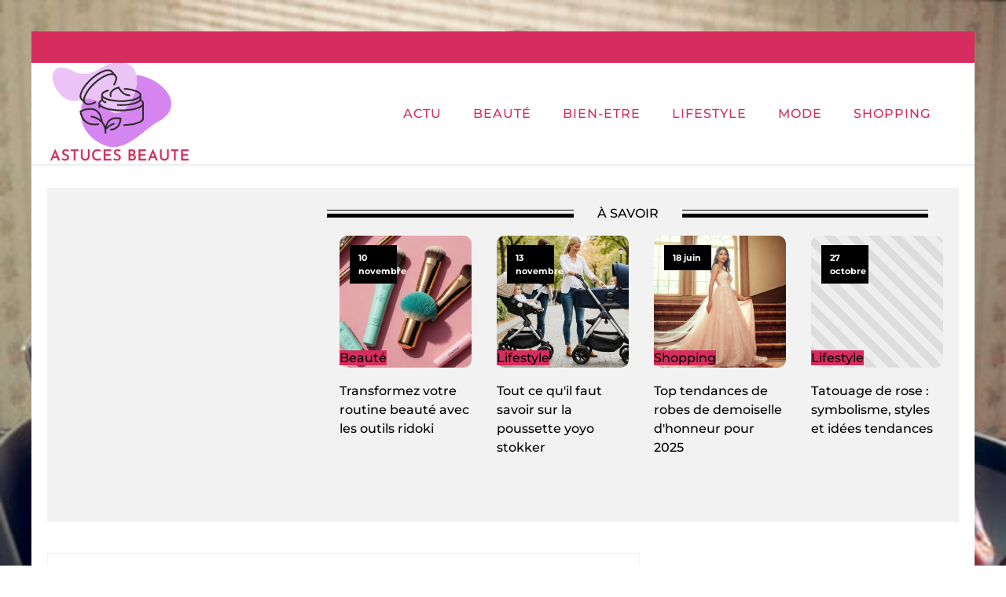

--- FILE ---
content_type: text/html; charset=UTF-8
request_url: https://astuces-beaute.fr/shopping/quels-types-de-sacoches-sont-les-plus-pratiques-pour-une-journee-chargee-tout-en-restant-chic/
body_size: 17297
content:
<!DOCTYPE html>
<html lang="fr-FR" >
<head>
<meta charset="UTF-8">
<meta name="viewport" content="width=device-width, initial-scale=1.0">
<!-- WP_HEAD() START -->


<meta name='robots' content='index, follow, max-image-preview:large, max-snippet:-1, max-video-preview:-1' />

	<!-- This site is optimized with the Yoast SEO plugin v26.7 - https://yoast.com/wordpress/plugins/seo/ -->
	<title>Quels types de sacoches sont les plus pratiques pour une journée chargée tout en restant chic ? - Astuces beaute</title>
<link data-rocket-preload as="style" data-wpr-hosted-gf-parameters="family=Montserrat%3A100%2C200%2C300%2C400%2C500%2C600%2C700%2C800%2C900%7CMontserrat%3A100%2C200%2C300%2C400%2C500%2C600%2C700%2C800%2C900&display=swap" href="https://astuces-beaute.fr/wp-content/cache/fonts/1/google-fonts/css/f/c/6/8e6eb937923ba022bbaba961e08ed.css" rel="preload">
<link data-wpr-hosted-gf-parameters="family=Montserrat%3A100%2C200%2C300%2C400%2C500%2C600%2C700%2C800%2C900%7CMontserrat%3A100%2C200%2C300%2C400%2C500%2C600%2C700%2C800%2C900&display=swap" href="https://astuces-beaute.fr/wp-content/cache/fonts/1/google-fonts/css/f/c/6/8e6eb937923ba022bbaba961e08ed.css" media="print" onload="this.media=&#039;all&#039;" rel="stylesheet">
<noscript data-wpr-hosted-gf-parameters=""><link rel="stylesheet" href="https://fonts.googleapis.com/css?family=Montserrat%3A100%2C200%2C300%2C400%2C500%2C600%2C700%2C800%2C900%7CMontserrat%3A100%2C200%2C300%2C400%2C500%2C600%2C700%2C800%2C900&#038;display=swap"></noscript>
	<link rel="canonical" href="https://astuces-beaute.fr/shopping/quels-types-de-sacoches-sont-les-plus-pratiques-pour-une-journee-chargee-tout-en-restant-chic/" />
	<meta property="og:locale" content="fr_FR" />
	<meta property="og:type" content="article" />
	<meta property="og:title" content="Quels types de sacoches sont les plus pratiques pour une journée chargée tout en restant chic ? - Astuces beaute" />
	<meta property="og:description" content="Chères lectrices, vous en avez assez de jongler entre votre sac à main, votre sacoche d&rsquo;ordinateur et votre sac de sport ? Vous cherchez une solution pratique, mais qui ne compromettra pas votre style ? Vous êtes au bon endroit ! Nous allons vous aider à choisir une sacoche qui vous accompagnera dans toutes vos [&hellip;]" />
	<meta property="og:url" content="https://astuces-beaute.fr/shopping/quels-types-de-sacoches-sont-les-plus-pratiques-pour-une-journee-chargee-tout-en-restant-chic/" />
	<meta property="og:site_name" content="Astuces beaute" />
	<meta property="article:published_time" content="2024-04-03T09:07:09+00:00" />
	<meta property="article:modified_time" content="2024-04-16T06:58:13+00:00" />
	<meta property="og:image" content="https://astuces-beaute.fr/wp-content/uploads/2024/04/content-pixie-ZB4eQcNqVUs-unsplash-1.jpg" />
	<meta property="og:image:width" content="640" />
	<meta property="og:image:height" content="427" />
	<meta property="og:image:type" content="image/jpeg" />
	<meta name="author" content="Enzo" />
	<meta name="twitter:card" content="summary_large_image" />
	<meta name="twitter:label1" content="Écrit par" />
	<meta name="twitter:data1" content="Enzo" />
	<meta name="twitter:label2" content="Durée de lecture estimée" />
	<meta name="twitter:data2" content="6 minutes" />
	<script type="application/ld+json" class="yoast-schema-graph">{"@context":"https://schema.org","@graph":[{"@type":"Article","@id":"https://astuces-beaute.fr/shopping/quels-types-de-sacoches-sont-les-plus-pratiques-pour-une-journee-chargee-tout-en-restant-chic/#article","isPartOf":{"@id":"https://astuces-beaute.fr/shopping/quels-types-de-sacoches-sont-les-plus-pratiques-pour-une-journee-chargee-tout-en-restant-chic/"},"author":{"name":"Enzo","@id":"https://astuces-beaute.fr/#/schema/person/ae24d15c69ad37f6c0bcfdfa642ccdaf"},"headline":"Quels types de sacoches sont les plus pratiques pour une journée chargée tout en restant chic ?","datePublished":"2024-04-03T09:07:09+00:00","dateModified":"2024-04-16T06:58:13+00:00","mainEntityOfPage":{"@id":"https://astuces-beaute.fr/shopping/quels-types-de-sacoches-sont-les-plus-pratiques-pour-une-journee-chargee-tout-en-restant-chic/"},"wordCount":1236,"image":{"@id":"https://astuces-beaute.fr/shopping/quels-types-de-sacoches-sont-les-plus-pratiques-pour-une-journee-chargee-tout-en-restant-chic/#primaryimage"},"thumbnailUrl":"https://astuces-beaute.fr/wp-content/uploads/2024/04/content-pixie-ZB4eQcNqVUs-unsplash-1.jpg","articleSection":["Shopping"],"inLanguage":"fr-FR"},{"@type":"WebPage","@id":"https://astuces-beaute.fr/shopping/quels-types-de-sacoches-sont-les-plus-pratiques-pour-une-journee-chargee-tout-en-restant-chic/","url":"https://astuces-beaute.fr/shopping/quels-types-de-sacoches-sont-les-plus-pratiques-pour-une-journee-chargee-tout-en-restant-chic/","name":"Quels types de sacoches sont les plus pratiques pour une journée chargée tout en restant chic ? - Astuces beaute","isPartOf":{"@id":"https://astuces-beaute.fr/#website"},"primaryImageOfPage":{"@id":"https://astuces-beaute.fr/shopping/quels-types-de-sacoches-sont-les-plus-pratiques-pour-une-journee-chargee-tout-en-restant-chic/#primaryimage"},"image":{"@id":"https://astuces-beaute.fr/shopping/quels-types-de-sacoches-sont-les-plus-pratiques-pour-une-journee-chargee-tout-en-restant-chic/#primaryimage"},"thumbnailUrl":"https://astuces-beaute.fr/wp-content/uploads/2024/04/content-pixie-ZB4eQcNqVUs-unsplash-1.jpg","datePublished":"2024-04-03T09:07:09+00:00","dateModified":"2024-04-16T06:58:13+00:00","author":{"@id":"https://astuces-beaute.fr/#/schema/person/ae24d15c69ad37f6c0bcfdfa642ccdaf"},"breadcrumb":{"@id":"https://astuces-beaute.fr/shopping/quels-types-de-sacoches-sont-les-plus-pratiques-pour-une-journee-chargee-tout-en-restant-chic/#breadcrumb"},"inLanguage":"fr-FR","potentialAction":[{"@type":"ReadAction","target":["https://astuces-beaute.fr/shopping/quels-types-de-sacoches-sont-les-plus-pratiques-pour-une-journee-chargee-tout-en-restant-chic/"]}]},{"@type":"ImageObject","inLanguage":"fr-FR","@id":"https://astuces-beaute.fr/shopping/quels-types-de-sacoches-sont-les-plus-pratiques-pour-une-journee-chargee-tout-en-restant-chic/#primaryimage","url":"https://astuces-beaute.fr/wp-content/uploads/2024/04/content-pixie-ZB4eQcNqVUs-unsplash-1.jpg","contentUrl":"https://astuces-beaute.fr/wp-content/uploads/2024/04/content-pixie-ZB4eQcNqVUs-unsplash-1.jpg","width":640,"height":427},{"@type":"BreadcrumbList","@id":"https://astuces-beaute.fr/shopping/quels-types-de-sacoches-sont-les-plus-pratiques-pour-une-journee-chargee-tout-en-restant-chic/#breadcrumb","itemListElement":[{"@type":"ListItem","position":1,"name":"Home","item":"https://astuces-beaute.fr/"},{"@type":"ListItem","position":2,"name":"Blog","item":"https://astuces-beaute.fr/blog/"},{"@type":"ListItem","position":3,"name":"Quels types de sacoches sont les plus pratiques pour une journée chargée tout en restant chic ?"}]},{"@type":"WebSite","@id":"https://astuces-beaute.fr/#website","url":"https://astuces-beaute.fr/","name":"Astuces beaute","description":"&quot;Révélez votre essence, embrassez la mode avec audace.&quot;","potentialAction":[{"@type":"SearchAction","target":{"@type":"EntryPoint","urlTemplate":"https://astuces-beaute.fr/?s={search_term_string}"},"query-input":{"@type":"PropertyValueSpecification","valueRequired":true,"valueName":"search_term_string"}}],"inLanguage":"fr-FR"},{"@type":"Person","@id":"https://astuces-beaute.fr/#/schema/person/ae24d15c69ad37f6c0bcfdfa642ccdaf","name":"Enzo","sameAs":["https://astuces-beaute.fr"],"url":"https://astuces-beaute.fr/author/admin/"}]}</script>
	<!-- / Yoast SEO plugin. -->


<link href='https://fonts.gstatic.com' crossorigin rel='preconnect' />
<link rel="alternate" title="oEmbed (JSON)" type="application/json+oembed" href="https://astuces-beaute.fr/wp-json/oembed/1.0/embed?url=https%3A%2F%2Fastuces-beaute.fr%2Fshopping%2Fquels-types-de-sacoches-sont-les-plus-pratiques-pour-une-journee-chargee-tout-en-restant-chic%2F" />
<link rel="alternate" title="oEmbed (XML)" type="text/xml+oembed" href="https://astuces-beaute.fr/wp-json/oembed/1.0/embed?url=https%3A%2F%2Fastuces-beaute.fr%2Fshopping%2Fquels-types-de-sacoches-sont-les-plus-pratiques-pour-une-journee-chargee-tout-en-restant-chic%2F&#038;format=xml" />
<style id='wp-img-auto-sizes-contain-inline-css' type='text/css'>
img:is([sizes=auto i],[sizes^="auto," i]){contain-intrinsic-size:3000px 1500px}
/*# sourceURL=wp-img-auto-sizes-contain-inline-css */
</style>
<style id='wp-block-library-inline-css' type='text/css'>
:root{--wp-block-synced-color:#7a00df;--wp-block-synced-color--rgb:122,0,223;--wp-bound-block-color:var(--wp-block-synced-color);--wp-editor-canvas-background:#ddd;--wp-admin-theme-color:#007cba;--wp-admin-theme-color--rgb:0,124,186;--wp-admin-theme-color-darker-10:#006ba1;--wp-admin-theme-color-darker-10--rgb:0,107,160.5;--wp-admin-theme-color-darker-20:#005a87;--wp-admin-theme-color-darker-20--rgb:0,90,135;--wp-admin-border-width-focus:2px}@media (min-resolution:192dpi){:root{--wp-admin-border-width-focus:1.5px}}.wp-element-button{cursor:pointer}:root .has-very-light-gray-background-color{background-color:#eee}:root .has-very-dark-gray-background-color{background-color:#313131}:root .has-very-light-gray-color{color:#eee}:root .has-very-dark-gray-color{color:#313131}:root .has-vivid-green-cyan-to-vivid-cyan-blue-gradient-background{background:linear-gradient(135deg,#00d084,#0693e3)}:root .has-purple-crush-gradient-background{background:linear-gradient(135deg,#34e2e4,#4721fb 50%,#ab1dfe)}:root .has-hazy-dawn-gradient-background{background:linear-gradient(135deg,#faaca8,#dad0ec)}:root .has-subdued-olive-gradient-background{background:linear-gradient(135deg,#fafae1,#67a671)}:root .has-atomic-cream-gradient-background{background:linear-gradient(135deg,#fdd79a,#004a59)}:root .has-nightshade-gradient-background{background:linear-gradient(135deg,#330968,#31cdcf)}:root .has-midnight-gradient-background{background:linear-gradient(135deg,#020381,#2874fc)}:root{--wp--preset--font-size--normal:16px;--wp--preset--font-size--huge:42px}.has-regular-font-size{font-size:1em}.has-larger-font-size{font-size:2.625em}.has-normal-font-size{font-size:var(--wp--preset--font-size--normal)}.has-huge-font-size{font-size:var(--wp--preset--font-size--huge)}.has-text-align-center{text-align:center}.has-text-align-left{text-align:left}.has-text-align-right{text-align:right}.has-fit-text{white-space:nowrap!important}#end-resizable-editor-section{display:none}.aligncenter{clear:both}.items-justified-left{justify-content:flex-start}.items-justified-center{justify-content:center}.items-justified-right{justify-content:flex-end}.items-justified-space-between{justify-content:space-between}.screen-reader-text{border:0;clip-path:inset(50%);height:1px;margin:-1px;overflow:hidden;padding:0;position:absolute;width:1px;word-wrap:normal!important}.screen-reader-text:focus{background-color:#ddd;clip-path:none;color:#444;display:block;font-size:1em;height:auto;left:5px;line-height:normal;padding:15px 23px 14px;text-decoration:none;top:5px;width:auto;z-index:100000}html :where(.has-border-color){border-style:solid}html :where([style*=border-top-color]){border-top-style:solid}html :where([style*=border-right-color]){border-right-style:solid}html :where([style*=border-bottom-color]){border-bottom-style:solid}html :where([style*=border-left-color]){border-left-style:solid}html :where([style*=border-width]){border-style:solid}html :where([style*=border-top-width]){border-top-style:solid}html :where([style*=border-right-width]){border-right-style:solid}html :where([style*=border-bottom-width]){border-bottom-style:solid}html :where([style*=border-left-width]){border-left-style:solid}html :where(img[class*=wp-image-]){height:auto;max-width:100%}:where(figure){margin:0 0 1em}html :where(.is-position-sticky){--wp-admin--admin-bar--position-offset:var(--wp-admin--admin-bar--height,0px)}@media screen and (max-width:600px){html :where(.is-position-sticky){--wp-admin--admin-bar--position-offset:0px}}

/*# sourceURL=wp-block-library-inline-css */
</style><style id='global-styles-inline-css' type='text/css'>
:root{--wp--preset--aspect-ratio--square: 1;--wp--preset--aspect-ratio--4-3: 4/3;--wp--preset--aspect-ratio--3-4: 3/4;--wp--preset--aspect-ratio--3-2: 3/2;--wp--preset--aspect-ratio--2-3: 2/3;--wp--preset--aspect-ratio--16-9: 16/9;--wp--preset--aspect-ratio--9-16: 9/16;--wp--preset--color--black: #000000;--wp--preset--color--cyan-bluish-gray: #abb8c3;--wp--preset--color--white: #ffffff;--wp--preset--color--pale-pink: #f78da7;--wp--preset--color--vivid-red: #cf2e2e;--wp--preset--color--luminous-vivid-orange: #ff6900;--wp--preset--color--luminous-vivid-amber: #fcb900;--wp--preset--color--light-green-cyan: #7bdcb5;--wp--preset--color--vivid-green-cyan: #00d084;--wp--preset--color--pale-cyan-blue: #8ed1fc;--wp--preset--color--vivid-cyan-blue: #0693e3;--wp--preset--color--vivid-purple: #9b51e0;--wp--preset--gradient--vivid-cyan-blue-to-vivid-purple: linear-gradient(135deg,rgb(6,147,227) 0%,rgb(155,81,224) 100%);--wp--preset--gradient--light-green-cyan-to-vivid-green-cyan: linear-gradient(135deg,rgb(122,220,180) 0%,rgb(0,208,130) 100%);--wp--preset--gradient--luminous-vivid-amber-to-luminous-vivid-orange: linear-gradient(135deg,rgb(252,185,0) 0%,rgb(255,105,0) 100%);--wp--preset--gradient--luminous-vivid-orange-to-vivid-red: linear-gradient(135deg,rgb(255,105,0) 0%,rgb(207,46,46) 100%);--wp--preset--gradient--very-light-gray-to-cyan-bluish-gray: linear-gradient(135deg,rgb(238,238,238) 0%,rgb(169,184,195) 100%);--wp--preset--gradient--cool-to-warm-spectrum: linear-gradient(135deg,rgb(74,234,220) 0%,rgb(151,120,209) 20%,rgb(207,42,186) 40%,rgb(238,44,130) 60%,rgb(251,105,98) 80%,rgb(254,248,76) 100%);--wp--preset--gradient--blush-light-purple: linear-gradient(135deg,rgb(255,206,236) 0%,rgb(152,150,240) 100%);--wp--preset--gradient--blush-bordeaux: linear-gradient(135deg,rgb(254,205,165) 0%,rgb(254,45,45) 50%,rgb(107,0,62) 100%);--wp--preset--gradient--luminous-dusk: linear-gradient(135deg,rgb(255,203,112) 0%,rgb(199,81,192) 50%,rgb(65,88,208) 100%);--wp--preset--gradient--pale-ocean: linear-gradient(135deg,rgb(255,245,203) 0%,rgb(182,227,212) 50%,rgb(51,167,181) 100%);--wp--preset--gradient--electric-grass: linear-gradient(135deg,rgb(202,248,128) 0%,rgb(113,206,126) 100%);--wp--preset--gradient--midnight: linear-gradient(135deg,rgb(2,3,129) 0%,rgb(40,116,252) 100%);--wp--preset--font-size--small: 13px;--wp--preset--font-size--medium: 20px;--wp--preset--font-size--large: 36px;--wp--preset--font-size--x-large: 42px;--wp--preset--spacing--20: 0.44rem;--wp--preset--spacing--30: 0.67rem;--wp--preset--spacing--40: 1rem;--wp--preset--spacing--50: 1.5rem;--wp--preset--spacing--60: 2.25rem;--wp--preset--spacing--70: 3.38rem;--wp--preset--spacing--80: 5.06rem;--wp--preset--shadow--natural: 6px 6px 9px rgba(0, 0, 0, 0.2);--wp--preset--shadow--deep: 12px 12px 50px rgba(0, 0, 0, 0.4);--wp--preset--shadow--sharp: 6px 6px 0px rgba(0, 0, 0, 0.2);--wp--preset--shadow--outlined: 6px 6px 0px -3px rgb(255, 255, 255), 6px 6px rgb(0, 0, 0);--wp--preset--shadow--crisp: 6px 6px 0px rgb(0, 0, 0);}:where(.is-layout-flex){gap: 0.5em;}:where(.is-layout-grid){gap: 0.5em;}body .is-layout-flex{display: flex;}.is-layout-flex{flex-wrap: wrap;align-items: center;}.is-layout-flex > :is(*, div){margin: 0;}body .is-layout-grid{display: grid;}.is-layout-grid > :is(*, div){margin: 0;}:where(.wp-block-columns.is-layout-flex){gap: 2em;}:where(.wp-block-columns.is-layout-grid){gap: 2em;}:where(.wp-block-post-template.is-layout-flex){gap: 1.25em;}:where(.wp-block-post-template.is-layout-grid){gap: 1.25em;}.has-black-color{color: var(--wp--preset--color--black) !important;}.has-cyan-bluish-gray-color{color: var(--wp--preset--color--cyan-bluish-gray) !important;}.has-white-color{color: var(--wp--preset--color--white) !important;}.has-pale-pink-color{color: var(--wp--preset--color--pale-pink) !important;}.has-vivid-red-color{color: var(--wp--preset--color--vivid-red) !important;}.has-luminous-vivid-orange-color{color: var(--wp--preset--color--luminous-vivid-orange) !important;}.has-luminous-vivid-amber-color{color: var(--wp--preset--color--luminous-vivid-amber) !important;}.has-light-green-cyan-color{color: var(--wp--preset--color--light-green-cyan) !important;}.has-vivid-green-cyan-color{color: var(--wp--preset--color--vivid-green-cyan) !important;}.has-pale-cyan-blue-color{color: var(--wp--preset--color--pale-cyan-blue) !important;}.has-vivid-cyan-blue-color{color: var(--wp--preset--color--vivid-cyan-blue) !important;}.has-vivid-purple-color{color: var(--wp--preset--color--vivid-purple) !important;}.has-black-background-color{background-color: var(--wp--preset--color--black) !important;}.has-cyan-bluish-gray-background-color{background-color: var(--wp--preset--color--cyan-bluish-gray) !important;}.has-white-background-color{background-color: var(--wp--preset--color--white) !important;}.has-pale-pink-background-color{background-color: var(--wp--preset--color--pale-pink) !important;}.has-vivid-red-background-color{background-color: var(--wp--preset--color--vivid-red) !important;}.has-luminous-vivid-orange-background-color{background-color: var(--wp--preset--color--luminous-vivid-orange) !important;}.has-luminous-vivid-amber-background-color{background-color: var(--wp--preset--color--luminous-vivid-amber) !important;}.has-light-green-cyan-background-color{background-color: var(--wp--preset--color--light-green-cyan) !important;}.has-vivid-green-cyan-background-color{background-color: var(--wp--preset--color--vivid-green-cyan) !important;}.has-pale-cyan-blue-background-color{background-color: var(--wp--preset--color--pale-cyan-blue) !important;}.has-vivid-cyan-blue-background-color{background-color: var(--wp--preset--color--vivid-cyan-blue) !important;}.has-vivid-purple-background-color{background-color: var(--wp--preset--color--vivid-purple) !important;}.has-black-border-color{border-color: var(--wp--preset--color--black) !important;}.has-cyan-bluish-gray-border-color{border-color: var(--wp--preset--color--cyan-bluish-gray) !important;}.has-white-border-color{border-color: var(--wp--preset--color--white) !important;}.has-pale-pink-border-color{border-color: var(--wp--preset--color--pale-pink) !important;}.has-vivid-red-border-color{border-color: var(--wp--preset--color--vivid-red) !important;}.has-luminous-vivid-orange-border-color{border-color: var(--wp--preset--color--luminous-vivid-orange) !important;}.has-luminous-vivid-amber-border-color{border-color: var(--wp--preset--color--luminous-vivid-amber) !important;}.has-light-green-cyan-border-color{border-color: var(--wp--preset--color--light-green-cyan) !important;}.has-vivid-green-cyan-border-color{border-color: var(--wp--preset--color--vivid-green-cyan) !important;}.has-pale-cyan-blue-border-color{border-color: var(--wp--preset--color--pale-cyan-blue) !important;}.has-vivid-cyan-blue-border-color{border-color: var(--wp--preset--color--vivid-cyan-blue) !important;}.has-vivid-purple-border-color{border-color: var(--wp--preset--color--vivid-purple) !important;}.has-vivid-cyan-blue-to-vivid-purple-gradient-background{background: var(--wp--preset--gradient--vivid-cyan-blue-to-vivid-purple) !important;}.has-light-green-cyan-to-vivid-green-cyan-gradient-background{background: var(--wp--preset--gradient--light-green-cyan-to-vivid-green-cyan) !important;}.has-luminous-vivid-amber-to-luminous-vivid-orange-gradient-background{background: var(--wp--preset--gradient--luminous-vivid-amber-to-luminous-vivid-orange) !important;}.has-luminous-vivid-orange-to-vivid-red-gradient-background{background: var(--wp--preset--gradient--luminous-vivid-orange-to-vivid-red) !important;}.has-very-light-gray-to-cyan-bluish-gray-gradient-background{background: var(--wp--preset--gradient--very-light-gray-to-cyan-bluish-gray) !important;}.has-cool-to-warm-spectrum-gradient-background{background: var(--wp--preset--gradient--cool-to-warm-spectrum) !important;}.has-blush-light-purple-gradient-background{background: var(--wp--preset--gradient--blush-light-purple) !important;}.has-blush-bordeaux-gradient-background{background: var(--wp--preset--gradient--blush-bordeaux) !important;}.has-luminous-dusk-gradient-background{background: var(--wp--preset--gradient--luminous-dusk) !important;}.has-pale-ocean-gradient-background{background: var(--wp--preset--gradient--pale-ocean) !important;}.has-electric-grass-gradient-background{background: var(--wp--preset--gradient--electric-grass) !important;}.has-midnight-gradient-background{background: var(--wp--preset--gradient--midnight) !important;}.has-small-font-size{font-size: var(--wp--preset--font-size--small) !important;}.has-medium-font-size{font-size: var(--wp--preset--font-size--medium) !important;}.has-large-font-size{font-size: var(--wp--preset--font-size--large) !important;}.has-x-large-font-size{font-size: var(--wp--preset--font-size--x-large) !important;}
/*# sourceURL=global-styles-inline-css */
</style>

<style id='classic-theme-styles-inline-css' type='text/css'>
/*! This file is auto-generated */
.wp-block-button__link{color:#fff;background-color:#32373c;border-radius:9999px;box-shadow:none;text-decoration:none;padding:calc(.667em + 2px) calc(1.333em + 2px);font-size:1.125em}.wp-block-file__button{background:#32373c;color:#fff;text-decoration:none}
/*# sourceURL=/wp-includes/css/classic-themes.min.css */
</style>
<link data-minify="1" rel='stylesheet' id='dscf7-math-captcha-style-css' href='https://astuces-beaute.fr/wp-content/cache/min/1/wp-content/plugins/ds-cf7-math-captcha/assets/css/style.css?ver=1737391231' type='text/css' media='' />
<link data-minify="1" rel='stylesheet' id='oxygen-css' href='https://astuces-beaute.fr/wp-content/cache/min/1/wp-content/plugins/oxygen/component-framework/oxygen.css?ver=1737388760' type='text/css' media='all' />
<style id='rocket-lazyload-inline-css' type='text/css'>
.rll-youtube-player{position:relative;padding-bottom:56.23%;height:0;overflow:hidden;max-width:100%;}.rll-youtube-player:focus-within{outline: 2px solid currentColor;outline-offset: 5px;}.rll-youtube-player iframe{position:absolute;top:0;left:0;width:100%;height:100%;z-index:100;background:0 0}.rll-youtube-player img{bottom:0;display:block;left:0;margin:auto;max-width:100%;width:100%;position:absolute;right:0;top:0;border:none;height:auto;-webkit-transition:.4s all;-moz-transition:.4s all;transition:.4s all}.rll-youtube-player img:hover{-webkit-filter:brightness(75%)}.rll-youtube-player .play{height:100%;width:100%;left:0;top:0;position:absolute;background:var(--wpr-bg-8272caa7-990f-4bed-9e4f-8de6b4db1c74) no-repeat center;background-color: transparent !important;cursor:pointer;border:none;}
/*# sourceURL=rocket-lazyload-inline-css */
</style>
<script type="text/javascript" src="https://astuces-beaute.fr/wp-includes/js/jquery/jquery.min.js?ver=3.7.1" id="jquery-core-js"></script>
<link rel="https://api.w.org/" href="https://astuces-beaute.fr/wp-json/" /><link rel="alternate" title="JSON" type="application/json" href="https://astuces-beaute.fr/wp-json/wp/v2/posts/566" /><link rel="EditURI" type="application/rsd+xml" title="RSD" href="https://astuces-beaute.fr/xmlrpc.php?rsd" />
<meta name="generator" content="WordPress 6.9" />
<link rel='shortlink' href='https://astuces-beaute.fr/?p=566' />
<meta name="robots" content="noarchive"><link rel="icon" href="https://astuces-beaute.fr/wp-content/uploads/2024/04/cropped-astuces-beaute-e1713359999395-32x32.png" sizes="32x32" />
<link rel="icon" href="https://astuces-beaute.fr/wp-content/uploads/2024/04/cropped-astuces-beaute-e1713359999395-192x192.png" sizes="192x192" />
<link rel="apple-touch-icon" href="https://astuces-beaute.fr/wp-content/uploads/2024/04/cropped-astuces-beaute-e1713359999395-180x180.png" />
<meta name="msapplication-TileImage" content="https://astuces-beaute.fr/wp-content/uploads/2024/04/cropped-astuces-beaute-e1713359999395-270x270.png" />
		<style type="text/css" id="wp-custom-css">
			/*variable couleur*/
:root {
    --main-bg-cat: #d52d5d;
    --main-bg-head-sidebar: #d52d5d;
    --main-bg-submit: #000;
    --main-btn-read: #d52d5d;
}


/*fin variable couleur*/

/*radius*/
.oxy-post-image-fixed-ratio {
    border-radius: 10px;
}

a.oxy-post-image {
    border-radius: 10px;
}

h2.widgettitle img {
    border-radius: 10px;
}


aside img {
    border-radius: 10px;
}

.oxy-post-overlay {
    border-radius: 10px;
}

.oxy-post-image {
    border-radius: 10px;
}

.oxy-post {
    border-radius: 10px;
}

.single img {
    border-radius: 10px;
}

.swiper-container
{
  width: 100%;
  border-radius: 10px;
}

.custom-content {
    border-radius: 10px;
}

.oxy-post-padding {
    border-radius: 10px;
}
/*radius f*/




a.oxy-read-more {
    background: var(--main-btn-read) !important;
    border: 0px !important;
    color: #000 !important;
    font-size: 12px !important;
	  margin-top: 25px;
}
.tabs-6746-tab-active {
    background: #000;
}
#_posts_grid-154-59 .oxy-post {
    width: 100% !important;
}
.oxy-post-image-date-overlay {
    background: #000 !important;
    width: 60px;
    left: 13px !important;
}

h2.widgettitle {
    background-color: black;
    color: white;
    padding: 9px;
    position: relative;
    margin-bottom: 25px;
	    font-size: 16px;
    text-transform: uppercase;
}

h2.widgettitle:after {
     /* Code de la flèche vers le bas */
     content: "";
     display: block;
     width: 40px;
     height: 40px;
     background-image: var(--wpr-bg-35a40384-cf05-4a0c-83de-79f658fc23f4);
     background-size: cover;
     position: absolute;
     bottom: -19px;
     left: 31px;
     transform: translateX(-50%);
     z-index: 0;
}

aside li {
    list-style: none;
}

aside a:hover {
    color: #000;
}

li#search-2 {
    margin-bottom: 30px;
}

input#s {
    height: 35px;
}

input#searchsubmit {
    height: 34px;
    background: #000;
    color: #fff;
    border: 0;
    padding: 0 18px;
}

div#rpwwt-recent-posts-widget-with-thumbnails-2 {
    border: 1px solid rgba(241,241,241,.8);
}

li#media_gallery-2 {
	border: 1px solid rgba(241,241,241,.8);
}

li#recent-posts-widget-with-thumbnails-2 ul li {
    border-bottom: 1px solid #eee;
}

ul.post-categories li {
    list-style: none;
}

ul.post-categories li a{
    background: var(--main-bg-cat);
}


ul.post-categories {
    padding: 0px;
    position: absolute;
    bottom: 0px;
  
}

/* ul.post-categories:after {
    content: "";
    display: block;
    width: 26px;
    height: 26px;
    background-image: url(https://www.culture-auto-moto.com/wp-content/uploads/2023/08/fleche-vers-le-bas-1.png);
    background-size: cover;
    position: absolute;
    bottom: 0px;
    left: 62px;
    transform: rotate(90deg);
    z-index: 0;
} */

ul.post-categories a {
    color: #000;
	font-weight:500;
}

.custom-category {
    position: relative;
}

.ftr-img img {
    width: 100%;
    height: auto;
}

#_posts_grid-59-58 .oxy-post {
    width: 100% !important;
}

#_posts_grid-55-57 .oxy-post {
    width: 100% !important;
}

@media (max-width: 500px){
	li#media_gallery-2 {
    display: none;
}
}


		</style>
		<link data-minify="1" rel='stylesheet' id='oxygen-cache-24-css' href='https://astuces-beaute.fr/wp-content/cache/min/1/wp-content/uploads/oxygen/css/24.css?ver=1737388760' type='text/css' media='all' />
<link data-minify="1" rel='stylesheet' id='oxygen-cache-22-css' href='https://astuces-beaute.fr/wp-content/cache/background-css/1/astuces-beaute.fr/wp-content/cache/min/1/wp-content/uploads/oxygen/css/22.css?ver=1737390464&wpr_t=1768159929' type='text/css' media='all' />
<link data-minify="1" rel='stylesheet' id='oxygen-universal-styles-css' href='https://astuces-beaute.fr/wp-content/cache/background-css/1/astuces-beaute.fr/wp-content/cache/min/1/wp-content/uploads/oxygen/css/universal.css?ver=1737388760&wpr_t=1768159929' type='text/css' media='all' />
<noscript><style id="rocket-lazyload-nojs-css">.rll-youtube-player, [data-lazy-src]{display:none !important;}</style></noscript><!-- END OF WP_HEAD() -->
<style id="wpr-lazyload-bg-container"></style><style id="wpr-lazyload-bg-exclusion"></style>
<noscript>
<style id="wpr-lazyload-bg-nostyle">#div_block-53-58{--wpr-bg-e86fb754-d976-43be-a4f5-bfc7d4b5a68e: url('https://astuces-beaute.fr/wp-content/uploads/2024/04/quelle-methode-pour-attacher-une-ceinture-obi-sur-une-robe-ample-et-fluidifier-la-silhouette.jpg');}.oxy-pro-menu .oxy-pro-menu-off-canvas-container,.oxy-pro-menu .oxy-pro-menu-open-container{--wpr-bg-c78fdc92-f8a7-418f-bbd3-90fc3d323a2b: url('https://astuces-beaute.fr/wp-content/cache/min/1/wp-content/uploads/oxygen/css/');}body{--wpr-bg-4ab1e0b6-49c3-435e-b3af-116b4f6264e5: url('https://astuces-beaute.fr/wp-content/uploads/2024/04/national-cancer-institute-cfGG0niafjc-unsplash.jpg');}.rll-youtube-player .play{--wpr-bg-8272caa7-990f-4bed-9e4f-8de6b4db1c74: url('https://astuces-beaute.fr/wp-content/plugins/wp-rocket/assets/img/youtube.png');}h2.widgettitle:after{--wpr-bg-35a40384-cf05-4a0c-83de-79f658fc23f4: url('https://www.culture-auto-moto.com/wp-content/uploads/2023/08/fleche-vers-le-bas-1.png');}</style>
</noscript>
<script type="application/javascript">const rocket_pairs = [{"selector":"#div_block-53-58","style":"#div_block-53-58{--wpr-bg-e86fb754-d976-43be-a4f5-bfc7d4b5a68e: url('https:\/\/astuces-beaute.fr\/wp-content\/uploads\/2024\/04\/quelle-methode-pour-attacher-une-ceinture-obi-sur-une-robe-ample-et-fluidifier-la-silhouette.jpg');}","hash":"e86fb754-d976-43be-a4f5-bfc7d4b5a68e","url":"https:\/\/astuces-beaute.fr\/wp-content\/uploads\/2024\/04\/quelle-methode-pour-attacher-une-ceinture-obi-sur-une-robe-ample-et-fluidifier-la-silhouette.jpg"},{"selector":".oxy-pro-menu .oxy-pro-menu-off-canvas-container,.oxy-pro-menu .oxy-pro-menu-open-container","style":".oxy-pro-menu .oxy-pro-menu-off-canvas-container,.oxy-pro-menu .oxy-pro-menu-open-container{--wpr-bg-c78fdc92-f8a7-418f-bbd3-90fc3d323a2b: url('https:\/\/astuces-beaute.fr\/wp-content\/cache\/min\/1\/wp-content\/uploads\/oxygen\/css\/');}","hash":"c78fdc92-f8a7-418f-bbd3-90fc3d323a2b","url":"https:\/\/astuces-beaute.fr\/wp-content\/cache\/min\/1\/wp-content\/uploads\/oxygen\/css\/"},{"selector":"body","style":"body{--wpr-bg-4ab1e0b6-49c3-435e-b3af-116b4f6264e5: url('https:\/\/astuces-beaute.fr\/wp-content\/uploads\/2024\/04\/national-cancer-institute-cfGG0niafjc-unsplash.jpg');}","hash":"4ab1e0b6-49c3-435e-b3af-116b4f6264e5","url":"https:\/\/astuces-beaute.fr\/wp-content\/uploads\/2024\/04\/national-cancer-institute-cfGG0niafjc-unsplash.jpg"},{"selector":".rll-youtube-player .play","style":".rll-youtube-player .play{--wpr-bg-8272caa7-990f-4bed-9e4f-8de6b4db1c74: url('https:\/\/astuces-beaute.fr\/wp-content\/plugins\/wp-rocket\/assets\/img\/youtube.png');}","hash":"8272caa7-990f-4bed-9e4f-8de6b4db1c74","url":"https:\/\/astuces-beaute.fr\/wp-content\/plugins\/wp-rocket\/assets\/img\/youtube.png"},{"selector":"h2.widgettitle","style":"h2.widgettitle:after{--wpr-bg-35a40384-cf05-4a0c-83de-79f658fc23f4: url('https:\/\/www.culture-auto-moto.com\/wp-content\/uploads\/2023\/08\/fleche-vers-le-bas-1.png');}","hash":"35a40384-cf05-4a0c-83de-79f658fc23f4","url":"https:\/\/www.culture-auto-moto.com\/wp-content\/uploads\/2023\/08\/fleche-vers-le-bas-1.png"}]; const rocket_excluded_pairs = [];</script><meta name="generator" content="WP Rocket 3.20.3" data-wpr-features="wpr_lazyload_css_bg_img wpr_minify_js wpr_lazyload_images wpr_lazyload_iframes wpr_image_dimensions wpr_minify_css wpr_preload_links wpr_host_fonts_locally" /></head>
<body class="wp-singular post-template-default single single-post postid-566 single-format-standard wp-theme-oxygen-is-not-a-theme  wp-embed-responsive oxygen-body" >




						<div id="div_block-67-60" class="ct-div-block" ><header id="_header-2-225" class="oxy-header-wrapper oxy-overlay-header oxy-header" ><div id="div_block-78-60" class="ct-div-block" ></div><div id="_header_row-10-225" class="oxy-header-row" ><div class="oxy-header-container"><div id="_header_left-11-225" class="oxy-header-left" ><a id="link-12-225" class="ct-link atomic-logo" href="/" target="_self"  ><img width="263" height="185"  id="image-13-225" alt="" src="data:image/svg+xml,%3Csvg%20xmlns='http://www.w3.org/2000/svg'%20viewBox='0%200%20263%20185'%3E%3C/svg%3E" class="ct-image" srcset="" data-lazy-sizes="(max-width: 263px) 100vw, 263px" data-lazy-src="https://astuces-beaute.fr/wp-content/uploads/2024/04/astuces-beaute-e1713359999395.png" /><noscript><img width="263" height="185"  id="image-13-225" alt="" src="https://astuces-beaute.fr/wp-content/uploads/2024/04/astuces-beaute-e1713359999395.png" class="ct-image" srcset="" sizes="(max-width: 263px) 100vw, 263px" /></noscript></a></div><div id="_header_center-14-225" class="oxy-header-center" ></div><div id="_header_right-15-225" class="oxy-header-right" ><div id="div_block-16-225" class="ct-div-block" ><nav id="_nav_menu-17-225" class="oxy-nav-menu oxy-nav-menu-dropdowns" ><div class='oxy-menu-toggle'><div class='oxy-nav-menu-hamburger-wrap'><div class='oxy-nav-menu-hamburger'><div class='oxy-nav-menu-hamburger-line'></div><div class='oxy-nav-menu-hamburger-line'></div><div class='oxy-nav-menu-hamburger-line'></div></div></div></div><div class="menu-mainmenu-container"><ul id="menu-mainmenu" class="oxy-nav-menu-list"><li id="menu-item-192" class="menu-item menu-item-type-taxonomy menu-item-object-category menu-item-192"><a href="https://astuces-beaute.fr/category/actu/">Actu</a></li>
<li id="menu-item-193" class="menu-item menu-item-type-taxonomy menu-item-object-category menu-item-193"><a href="https://astuces-beaute.fr/category/beaute/">Beauté</a></li>
<li id="menu-item-194" class="menu-item menu-item-type-taxonomy menu-item-object-category menu-item-194"><a href="https://astuces-beaute.fr/category/bien-etre/">Bien-etre</a></li>
<li id="menu-item-195" class="menu-item menu-item-type-taxonomy menu-item-object-category menu-item-195"><a href="https://astuces-beaute.fr/category/lifestyle/">Lifestyle</a></li>
<li id="menu-item-196" class="menu-item menu-item-type-taxonomy menu-item-object-category menu-item-196"><a href="https://astuces-beaute.fr/category/mode/">Mode</a></li>
<li id="menu-item-197" class="menu-item menu-item-type-taxonomy menu-item-object-category current-post-ancestor current-menu-parent current-post-parent menu-item-197"><a href="https://astuces-beaute.fr/category/shopping/">Shopping</a></li>
</ul></div></nav></div></div></div></div></header>
		<section id="section-51-58" class=" ct-section" ><div data-rocket-location-hash="73909ba2e354a8e49655aadca6a1e6a2" class="ct-section-inner-wrap"><div id="new_columns-52-58" class="ct-new-columns" ><div id="div_block-53-58" class="ct-div-block" ></div><div id="div_block-54-58" class="ct-div-block" ><div id="div_block-55-58" class="ct-div-block" ><div id="div_block-56-58" class="ct-div-block" ></div><div id="text_block-57-58" class="ct-text-block" >à savoir</div><div id="div_block-58-58" class="ct-div-block" ></div></div>        
                <div id="_posts_grid-59-58" class='oxy-easy-posts oxy-posts-grid' >
                    <div class='oxy-posts'>
                 <div class='oxy-post'>
  
    <a class='oxy-post-image' href='https://astuces-beaute.fr/beaute/transformez-votre-routine-beaute-avec-les-outils-ridoki/'>
      <div data-bg="https://astuces-beaute.fr/wp-content/uploads/2024/11/transform-your-beauty-routine-with-ridoki-tools.jpeg" class='oxy-post-image-fixed-ratio rocket-lazyload' style=''>
      </div>
      
      <div class='oxy-post-image-date-overlay'>
    10 novembre</div>
		<div class="custom-category">
	      <ul class="post-categories">
	<li><a href="https://astuces-beaute.fr/category/beaute/" rel="category tag">Beauté</a></li></ul>	</div>

      
	</a>
  <h2>
	<a class='oxy-post-title' href='https://astuces-beaute.fr/beaute/transformez-votre-routine-beaute-avec-les-outils-ridoki/'>Transformez votre routine beauté avec les outils ridoki</a>
	</h2>
	
	
	
</div> <div class='oxy-post'>
  
    <a class='oxy-post-image' href='https://astuces-beaute.fr/lifestyle/tout-ce-quil-faut-savoir-sur-la-poussette-yoyo-stokker/'>
      <div data-bg="https://astuces-beaute.fr/wp-content/uploads/2024/11/everything-you-need-to-know-about-the-stokke-yoyo-stroller.jpeg" class='oxy-post-image-fixed-ratio rocket-lazyload' style=''>
      </div>
      
      <div class='oxy-post-image-date-overlay'>
    13 novembre</div>
		<div class="custom-category">
	      <ul class="post-categories">
	<li><a href="https://astuces-beaute.fr/category/lifestyle/" rel="category tag">Lifestyle</a></li></ul>	</div>

      
	</a>
  <h2>
	<a class='oxy-post-title' href='https://astuces-beaute.fr/lifestyle/tout-ce-quil-faut-savoir-sur-la-poussette-yoyo-stokker/'>Tout ce qu'il faut savoir sur la poussette yoyo stokker</a>
	</h2>
	
	
	
</div> <div class='oxy-post'>
  
    <a class='oxy-post-image' href='https://astuces-beaute.fr/shopping/top-tendances-de-robes-de-demoiselle-dhonneur-pour-2025/'>
      <div data-bg="https://astuces-beaute.fr/wp-content/uploads/2025/10/temp-imagejpg-1.webp" class='oxy-post-image-fixed-ratio rocket-lazyload' style=''>
      </div>
      
      <div class='oxy-post-image-date-overlay'>
    18 juin</div>
		<div class="custom-category">
	      <ul class="post-categories">
	<li><a href="https://astuces-beaute.fr/category/shopping/" rel="category tag">Shopping</a></li></ul>	</div>

      
	</a>
  <h2>
	<a class='oxy-post-title' href='https://astuces-beaute.fr/shopping/top-tendances-de-robes-de-demoiselle-dhonneur-pour-2025/'>Top tendances de robes de demoiselle d'honneur pour 2025</a>
	</h2>
	
	
	
</div> <div class='oxy-post'>
  
    <a class='oxy-post-image' href='https://astuces-beaute.fr/lifestyle/tatouage-de-rose-symbolisme-styles-et-idees-tendances/'>
      <div class='oxy-post-image-fixed-ratio' style='background-image: url();'>
      </div>
      
      <div class='oxy-post-image-date-overlay'>
    27 octobre</div>
		<div class="custom-category">
	      <ul class="post-categories">
	<li><a href="https://astuces-beaute.fr/category/lifestyle/" rel="category tag">Lifestyle</a></li></ul>	</div>

      
	</a>
  <h2>
	<a class='oxy-post-title' href='https://astuces-beaute.fr/lifestyle/tatouage-de-rose-symbolisme-styles-et-idees-tendances/'>Tatouage de rose : symbolisme, styles et idées tendances</a>
	</h2>
	
	
	
</div>            </div>
                            </div>
                </div></div></div></section><section id="section-30-58" class=" ct-section" ><div data-rocket-location-hash="252c9bb789001d7fbfe502098eca2f73" class="ct-section-inner-wrap"><div id="new_columns-31-58" class="ct-new-columns" ><div id="div_block-32-58" class="ct-div-block" ><h1 id="headline-40-58" class="ct-headline"><span id="span-41-58" class="ct-span" >Quels types de sacoches sont les plus pratiques pour une journée chargée tout en restant chic ?</span></h1><img width="640" height="427"  id="image-37-58" alt="" src="data:image/svg+xml,%3Csvg%20xmlns='http://www.w3.org/2000/svg'%20viewBox='0%200%20640%20427'%3E%3C/svg%3E" class="ct-image ftr-img" data-lazy-src="https://astuces-beaute.fr/wp-content/uploads/2024/04/content-pixie-ZB4eQcNqVUs-unsplash-1.jpg"/><noscript><img width="640" height="427"  id="image-37-58" alt="" src="https://astuces-beaute.fr/wp-content/uploads/2024/04/content-pixie-ZB4eQcNqVUs-unsplash-1.jpg" class="ct-image ftr-img"/></noscript><div id="text_block-38-58" class="ct-text-block" ><span id="span-39-58" class="ct-span oxy-stock-content-styles" ><p>Chères lectrices, vous en avez assez de jongler entre votre sac à main, votre sacoche d&rsquo;ordinateur et votre sac de sport ? Vous cherchez une solution pratique, mais qui ne compromettra pas votre style ? Vous êtes au bon endroit ! Nous allons vous aider à choisir une sacoche qui vous accompagnera dans toutes vos activités, sans jamais vous laisser tomber.</p>
<h2><strong>Le sac à bandoulière : l&rsquo;allié pratique et polyvalent</strong></h2>
<p>Le <em>sac à bandoulière</em> est un incontournable pour toute femme active. Il peut contenir tous vos essentiels, de votre ordinateur portable à votre maquillage, en passant par vos clés et votre portefeuille. De plus, il est facile à porter sur l&rsquo;épaule, laissant vos mains libres pour attraper votre café du matin ou répondre à un appel important.</p><p><strong><i>Sujet a lire : </i></strong><a href="https://astuces-beaute.fr/shopping/bijoux-artisanaux-grec-lelegance-mediterraneenne-a-portee-de-main/" title="Bijoux artisanaux grec : l’élégance méditerranéenne à portée de main">Bijoux artisanaux grec : l’élégance méditerranéenne à portée de main</a></p>
<p>Le choix en matière de sacs à bandoulière est vaste. Cuir ou toile, grand ou petit, sobre ou coloré, il y en a pour tous les goûts et tous les budgets. Considérez vos besoins et votre style de vie avant de faire votre choix. Si vous avez souvent besoin de transporter votre ordinateur, optez pour un modèle qui comporte un compartiment rembourré pour protéger votre matériel. Si vous aimez le sport, choisissez un sac à bandoulière qui a assez d&rsquo;espace pour vos équipements de gym.</p>
<h2><strong>Le sac à dos : le compagnon idéal du vélo</strong></h2>
<p>Pour celles qui se déplacent à <em>vélo</em>, le sac à dos peut être la solution idéale. Il vous permet de transporter facilement tous vos effets personnels, tout en gardant vos mains libres pour contrôler votre vélo. De plus, de nombreux sacs à dos sont équipés de compartiments spéciaux pour votre ordinateur ou votre tablette, ainsi que de poches internes et externes pour organiser tous vos petits objets.</p><p><strong><i>A lire en complément : </i></strong><a href="https://astuces-beaute.fr/shopping/quelle-est-la-facon-la-plus-elegante-de-porter-des-bottines-a-boucles-avec-une-jupe-crayon/" title="Quelle est la façon la plus élégante de porter des bottines à boucles avec une jupe crayon ?">Quelle est la façon la plus élégante de porter des bottines à boucles avec une jupe crayon ?</a></p>
<p>Là encore, il existe une grande variété de styles et de matières pour les sacs à dos. Du cuir chic au nylon résistant à l&rsquo;eau, vous pouvez trouver le sac à dos qui correspond à votre style et à vos besoins.</p>
<h2><strong>La sacoche d&rsquo;affaires : le choix de l&rsquo;élégance</strong></h2>
<p>Pour les femmes d&rsquo;<strong>affaires</strong>, il peut être important de choisir une sacoche qui reflète leur professionnalisme. Une sacoche d&rsquo;affaires en cuir, par exemple, peut être un choix judicieux. Elle vous permet de transporter tous vos documents et votre ordinateur en toute sécurité, tout en ajoutant une touche d&rsquo;élégance à votre tenue.</p>
<p>De plus, de nombreuses sacoches d&rsquo;affaires possèdent des poches intérieures pour organiser vos accessoires de bureau, ainsi que des compartiments rembourrés pour protéger votre ordinateur. Elles sont également généralement équipées de poignées robustes et d&rsquo;une bandoulière amovible, pour un maximum de flexibilité dans vos déplacements.</p>
<h2><strong>Le sac de voyage : pour les longues journées</strong></h2>
<p>Enfin, si vous avez souvent des journées longues et chargées, un <em>sac de voyage</em> peut être une bonne option. Il offre beaucoup d&rsquo;espace pour tous vos effets personnels, y compris vos vêtements de rechange, votre nécessaire de toilette et même vos collations.</p>
<p>Qu&rsquo;il soit en cuir pour un style chic, ou en nylon pour une utilisation plus sportive, le sac de voyage peut être un allié précieux pour les femmes actives. De plus, de nombreux modèles sont équipés de roulettes et d&rsquo;une poignée télescopique, pour un transport facile et sans effort.</p>
<h2><strong>Les sacoches pour vélo : le choix parfait pour le cycliste urbain</strong></h2>
<p>Quand on pense aux sacoches pour vélo, on imagine souvent un équipement encombrant et peu esthétique. Cependant, ce n&rsquo;est plus le cas aujourd&rsquo;hui. Avec l&rsquo;avènement du <em>vélo pour le travail</em>, les fabricants ont su proposer des modèles aussi pratiques que chics, idéals pour le cycliste urbain.</p>
<p>Les <em>sacoches pour vélo</em> se fixent généralement à l&rsquo;arrière ou sur le guidon de votre vélo. Elles sont particulièrement utiles pour transporter des objets lourds comme un ordinateur portable ou des documents, car elles répartissent le poids sur le vélo plutôt que sur votre dos.</p>
<p>Il existe une multitude de modèles de sacoches pour vélo, allant du cuir chic au nylon résistant à l&rsquo;eau. Certaines sont équipées de poches internes pour organiser vos petits objets, tandis que d&rsquo;autres ont des compartiments rembourrés pour protéger votre ordinateur portable. De plus, beaucoup de sacoches pour vélo sont amovibles et peuvent se transformer en sac à bandoulière ou en sac à dos, une fois que vous êtes descendu du vélo.</p>
<p>Enfin, pour ceux qui aiment le minimalisme, la <em>sacoche de guidon</em> est une option à considérer. Plus petite et plus légère, elle est idéale pour transporter des objets de petite taille, comme votre portefeuille ou votre téléphone. De plus, elle a l&rsquo;avantage d&rsquo;être facilement accessible sans avoir à descendre de votre vélo.</p>
<h2><strong>Le sac banane : le retour d&rsquo;un classique</strong></h2>
<p>Derrière son image un brin rétro, le <em>sac banane</em> a su s&rsquo;adapter aux tendances actuelles et offre aujourd&rsquo;hui un véritable alternative pour ceux qui cherchent à combiner style et praticité. Il est le compagnon idéal pour ceux qui ont besoin d&rsquo;avoir les mains libres lors de leurs déplacements.</p>
<p>En effet, son format compact et son port en bandoulière ou à la taille en font un choix judicieux pour transporter vos objets essentiels sans encombrement. Une sacoche pour homme ou pour femme, le sac banane peut accueillir votre téléphone, votre portefeuille, vos clés et même quelques produits de maquillage.</p>
<p>De plus, le sac banane est disponible dans une variété de matières et de styles. Que vous préfériez le cuir pour un look plus chic ou le nylon pour sa légèreté et sa résistance à l&rsquo;eau, il y a certainement un sac banane qui correspond à vos goûts. Certains modèles offrent même des poches zippées sécurisées pour garantir la protection de vos objets de valeur.</p>
<h2><strong>Conclusion : un sac pour chaque style de vie</strong></h2>
<p>En conclusion, quel que soit votre style de vie, il existe un <em>type de sac</em> qui répondra à vos besoins. Que vous soyez une femme d&rsquo;affaires, une sportive ou un cycliste urbain, vous pouvez trouver la sacoche qui vous accompagnera dans toutes vos activités sans compromettre votre style.</p>
<p>Souvenez-vous, le plus important est de choisir un sac qui correspond à vos besoins et à votre style de vie. Que ce soit un sac à bandoulière, un sac à dos, une sacoche d&rsquo;affaires, un sac de voyage, une sacoche pour vélo ou un sac banane, tous ont leurs propres avantages.</p>
<p>Alors n&rsquo;hésitez plus, faites le choix de la praticité et du style en optant pour le sac qui vous convient le mieux. Et n&rsquo;oubliez pas, un bon sac est un sac qui vous facilite la vie tout en ajoutant une touche d&rsquo;élégance à votre look.</p>
</span></div><div id="div_block-45-58" class="ct-div-block" ><div id="text_block-46-58" class="ct-text-block" >Catégorie de l'article :</div><div id="text_block-47-58" class="ct-text-block" ><span id="span-48-58" class="ct-span" ><a href="https://astuces-beaute.fr/category/shopping/" rel="tag">Shopping</a></span></div></div></div><aside id="div_block-33-58" class="ct-div-block" ><li id="search-2" class="widget widget_search"><form role="search" method="get" id="searchform" class="searchform" action="https://astuces-beaute.fr/">
				<div>
					<label class="screen-reader-text" for="s">Rechercher :</label>
					<input type="text" value="" name="s" id="s" />
					<input type="submit" id="searchsubmit" value="Rechercher" />
				</div>
			</form></li>
</aside></div></div></section><section id="section-20-225" class=" ct-section" ><div data-rocket-location-hash="6315b667c09522bffc0c7018001581c6" class="ct-section-inner-wrap"><div id="new_columns-80-60" class="ct-new-columns" ><div id="div_block-81-60" class="ct-div-block" ><div id="text_block-83-60" class="ct-text-block" >Copyright 2024. Tous droits réservés</div></div><div id="div_block-82-60" class="ct-div-block" ><nav id="_nav_menu-88-24" class="oxy-nav-menu oxy-nav-menu-dropdowns oxy-nav-menu-dropdown-arrow" ><div class='oxy-menu-toggle'><div class='oxy-nav-menu-hamburger-wrap'><div class='oxy-nav-menu-hamburger'><div class='oxy-nav-menu-hamburger-line'></div><div class='oxy-nav-menu-hamburger-line'></div><div class='oxy-nav-menu-hamburger-line'></div></div></div></div><div class="menu-navigation-container"><ul id="menu-navigation" class="oxy-nav-menu-list"><li id="menu-item-90" class="menu-item menu-item-type-post_type menu-item-object-page menu-item-90"><a href="https://astuces-beaute.fr/contact/">Contact</a></li>
<li id="menu-item-91" class="menu-item menu-item-type-post_type menu-item-object-page menu-item-91"><a href="https://astuces-beaute.fr/mentions-legales/">Mentions Légales</a></li>
<li id="menu-item-191" class="menu-item menu-item-type-post_type menu-item-object-page menu-item-privacy-policy menu-item-191"><a rel="privacy-policy" href="https://astuces-beaute.fr/politique-de-confidentialite/">Politique de confidentialité</a></li>
</ul></div></nav></div></div></div></section></div>	<!-- WP_FOOTER -->
<script type="speculationrules">
{"prefetch":[{"source":"document","where":{"and":[{"href_matches":"/*"},{"not":{"href_matches":["/wp-*.php","/wp-admin/*","/wp-content/uploads/*","/wp-content/*","/wp-content/plugins/*","/wp-content/themes/oxygen-bare-minimum-theme/*","/wp-content/themes/oxygen-is-not-a-theme/*","/*\\?(.+)"]}},{"not":{"selector_matches":"a[rel~=\"nofollow\"]"}},{"not":{"selector_matches":".no-prefetch, .no-prefetch a"}}]},"eagerness":"conservative"}]}
</script>

		<script type="text/javascript">
			jQuery(document).ready(function() {
				jQuery('body').on('click', '.oxy-menu-toggle', function() {
					jQuery(this).parent('.oxy-nav-menu').toggleClass('oxy-nav-menu-open');
					jQuery('body').toggleClass('oxy-nav-menu-prevent-overflow');
					jQuery('html').toggleClass('oxy-nav-menu-prevent-overflow');
				});
				var selector = '.oxy-nav-menu-open .menu-item a[href*="#"]';
				jQuery('body').on('click', selector, function(){
					jQuery('.oxy-nav-menu-open').removeClass('oxy-nav-menu-open');
					jQuery('body').removeClass('oxy-nav-menu-prevent-overflow');
					jQuery('html').removeClass('oxy-nav-menu-prevent-overflow');
					jQuery(this).click();
				});
			});
		</script>

	<script type="text/javascript" id="dscf7_refresh_script-js-extra">
/* <![CDATA[ */
var ajax_object = {"ajax_url":"https://astuces-beaute.fr/wp-admin/admin-ajax.php","nonce":"59d9670000"};
//# sourceURL=dscf7_refresh_script-js-extra
/* ]]> */
</script>
<script type="text/javascript" src="https://astuces-beaute.fr/wp-content/plugins/ds-cf7-math-captcha/assets/js/script-min.js?ver=1.2.0" id="dscf7_refresh_script-js"></script>
<script type="text/javascript" id="rocket-browser-checker-js-after">
/* <![CDATA[ */
"use strict";var _createClass=function(){function defineProperties(target,props){for(var i=0;i<props.length;i++){var descriptor=props[i];descriptor.enumerable=descriptor.enumerable||!1,descriptor.configurable=!0,"value"in descriptor&&(descriptor.writable=!0),Object.defineProperty(target,descriptor.key,descriptor)}}return function(Constructor,protoProps,staticProps){return protoProps&&defineProperties(Constructor.prototype,protoProps),staticProps&&defineProperties(Constructor,staticProps),Constructor}}();function _classCallCheck(instance,Constructor){if(!(instance instanceof Constructor))throw new TypeError("Cannot call a class as a function")}var RocketBrowserCompatibilityChecker=function(){function RocketBrowserCompatibilityChecker(options){_classCallCheck(this,RocketBrowserCompatibilityChecker),this.passiveSupported=!1,this._checkPassiveOption(this),this.options=!!this.passiveSupported&&options}return _createClass(RocketBrowserCompatibilityChecker,[{key:"_checkPassiveOption",value:function(self){try{var options={get passive(){return!(self.passiveSupported=!0)}};window.addEventListener("test",null,options),window.removeEventListener("test",null,options)}catch(err){self.passiveSupported=!1}}},{key:"initRequestIdleCallback",value:function(){!1 in window&&(window.requestIdleCallback=function(cb){var start=Date.now();return setTimeout(function(){cb({didTimeout:!1,timeRemaining:function(){return Math.max(0,50-(Date.now()-start))}})},1)}),!1 in window&&(window.cancelIdleCallback=function(id){return clearTimeout(id)})}},{key:"isDataSaverModeOn",value:function(){return"connection"in navigator&&!0===navigator.connection.saveData}},{key:"supportsLinkPrefetch",value:function(){var elem=document.createElement("link");return elem.relList&&elem.relList.supports&&elem.relList.supports("prefetch")&&window.IntersectionObserver&&"isIntersecting"in IntersectionObserverEntry.prototype}},{key:"isSlowConnection",value:function(){return"connection"in navigator&&"effectiveType"in navigator.connection&&("2g"===navigator.connection.effectiveType||"slow-2g"===navigator.connection.effectiveType)}}]),RocketBrowserCompatibilityChecker}();
//# sourceURL=rocket-browser-checker-js-after
/* ]]> */
</script>
<script type="text/javascript" id="rocket-preload-links-js-extra">
/* <![CDATA[ */
var RocketPreloadLinksConfig = {"excludeUris":"/(?:.+/)?feed(?:/(?:.+/?)?)?$|/(?:.+/)?embed/|/(index.php/)?(.*)wp-json(/.*|$)|/refer/|/go/|/recommend/|/recommends/","usesTrailingSlash":"1","imageExt":"jpg|jpeg|gif|png|tiff|bmp|webp|avif|pdf|doc|docx|xls|xlsx|php","fileExt":"jpg|jpeg|gif|png|tiff|bmp|webp|avif|pdf|doc|docx|xls|xlsx|php|html|htm","siteUrl":"https://astuces-beaute.fr","onHoverDelay":"100","rateThrottle":"3"};
//# sourceURL=rocket-preload-links-js-extra
/* ]]> */
</script>
<script type="text/javascript" id="rocket-preload-links-js-after">
/* <![CDATA[ */
(function() {
"use strict";var r="function"==typeof Symbol&&"symbol"==typeof Symbol.iterator?function(e){return typeof e}:function(e){return e&&"function"==typeof Symbol&&e.constructor===Symbol&&e!==Symbol.prototype?"symbol":typeof e},e=function(){function i(e,t){for(var n=0;n<t.length;n++){var i=t[n];i.enumerable=i.enumerable||!1,i.configurable=!0,"value"in i&&(i.writable=!0),Object.defineProperty(e,i.key,i)}}return function(e,t,n){return t&&i(e.prototype,t),n&&i(e,n),e}}();function i(e,t){if(!(e instanceof t))throw new TypeError("Cannot call a class as a function")}var t=function(){function n(e,t){i(this,n),this.browser=e,this.config=t,this.options=this.browser.options,this.prefetched=new Set,this.eventTime=null,this.threshold=1111,this.numOnHover=0}return e(n,[{key:"init",value:function(){!this.browser.supportsLinkPrefetch()||this.browser.isDataSaverModeOn()||this.browser.isSlowConnection()||(this.regex={excludeUris:RegExp(this.config.excludeUris,"i"),images:RegExp(".("+this.config.imageExt+")$","i"),fileExt:RegExp(".("+this.config.fileExt+")$","i")},this._initListeners(this))}},{key:"_initListeners",value:function(e){-1<this.config.onHoverDelay&&document.addEventListener("mouseover",e.listener.bind(e),e.listenerOptions),document.addEventListener("mousedown",e.listener.bind(e),e.listenerOptions),document.addEventListener("touchstart",e.listener.bind(e),e.listenerOptions)}},{key:"listener",value:function(e){var t=e.target.closest("a"),n=this._prepareUrl(t);if(null!==n)switch(e.type){case"mousedown":case"touchstart":this._addPrefetchLink(n);break;case"mouseover":this._earlyPrefetch(t,n,"mouseout")}}},{key:"_earlyPrefetch",value:function(t,e,n){var i=this,r=setTimeout(function(){if(r=null,0===i.numOnHover)setTimeout(function(){return i.numOnHover=0},1e3);else if(i.numOnHover>i.config.rateThrottle)return;i.numOnHover++,i._addPrefetchLink(e)},this.config.onHoverDelay);t.addEventListener(n,function e(){t.removeEventListener(n,e,{passive:!0}),null!==r&&(clearTimeout(r),r=null)},{passive:!0})}},{key:"_addPrefetchLink",value:function(i){return this.prefetched.add(i.href),new Promise(function(e,t){var n=document.createElement("link");n.rel="prefetch",n.href=i.href,n.onload=e,n.onerror=t,document.head.appendChild(n)}).catch(function(){})}},{key:"_prepareUrl",value:function(e){if(null===e||"object"!==(void 0===e?"undefined":r(e))||!1 in e||-1===["http:","https:"].indexOf(e.protocol))return null;var t=e.href.substring(0,this.config.siteUrl.length),n=this._getPathname(e.href,t),i={original:e.href,protocol:e.protocol,origin:t,pathname:n,href:t+n};return this._isLinkOk(i)?i:null}},{key:"_getPathname",value:function(e,t){var n=t?e.substring(this.config.siteUrl.length):e;return n.startsWith("/")||(n="/"+n),this._shouldAddTrailingSlash(n)?n+"/":n}},{key:"_shouldAddTrailingSlash",value:function(e){return this.config.usesTrailingSlash&&!e.endsWith("/")&&!this.regex.fileExt.test(e)}},{key:"_isLinkOk",value:function(e){return null!==e&&"object"===(void 0===e?"undefined":r(e))&&(!this.prefetched.has(e.href)&&e.origin===this.config.siteUrl&&-1===e.href.indexOf("?")&&-1===e.href.indexOf("#")&&!this.regex.excludeUris.test(e.href)&&!this.regex.images.test(e.href))}}],[{key:"run",value:function(){"undefined"!=typeof RocketPreloadLinksConfig&&new n(new RocketBrowserCompatibilityChecker({capture:!0,passive:!0}),RocketPreloadLinksConfig).init()}}]),n}();t.run();
}());

//# sourceURL=rocket-preload-links-js-after
/* ]]> */
</script>
<script type="text/javascript" id="rocket_lazyload_css-js-extra">
/* <![CDATA[ */
var rocket_lazyload_css_data = {"threshold":"300"};
//# sourceURL=rocket_lazyload_css-js-extra
/* ]]> */
</script>
<script type="text/javascript" id="rocket_lazyload_css-js-after">
/* <![CDATA[ */
!function o(n,c,a){function u(t,e){if(!c[t]){if(!n[t]){var r="function"==typeof require&&require;if(!e&&r)return r(t,!0);if(s)return s(t,!0);throw(e=new Error("Cannot find module '"+t+"'")).code="MODULE_NOT_FOUND",e}r=c[t]={exports:{}},n[t][0].call(r.exports,function(e){return u(n[t][1][e]||e)},r,r.exports,o,n,c,a)}return c[t].exports}for(var s="function"==typeof require&&require,e=0;e<a.length;e++)u(a[e]);return u}({1:[function(e,t,r){"use strict";{const c="undefined"==typeof rocket_pairs?[]:rocket_pairs,a=(("undefined"==typeof rocket_excluded_pairs?[]:rocket_excluded_pairs).map(t=>{var e=t.selector;document.querySelectorAll(e).forEach(e=>{e.setAttribute("data-rocket-lazy-bg-"+t.hash,"excluded")})}),document.querySelector("#wpr-lazyload-bg-container"));var o=rocket_lazyload_css_data.threshold||300;const u=new IntersectionObserver(e=>{e.forEach(t=>{t.isIntersecting&&c.filter(e=>t.target.matches(e.selector)).map(t=>{var e;t&&((e=document.createElement("style")).textContent=t.style,a.insertAdjacentElement("afterend",e),t.elements.forEach(e=>{u.unobserve(e),e.setAttribute("data-rocket-lazy-bg-"+t.hash,"loaded")}))})})},{rootMargin:o+"px"});function n(){0<(0<arguments.length&&void 0!==arguments[0]?arguments[0]:[]).length&&c.forEach(t=>{try{document.querySelectorAll(t.selector).forEach(e=>{"loaded"!==e.getAttribute("data-rocket-lazy-bg-"+t.hash)&&"excluded"!==e.getAttribute("data-rocket-lazy-bg-"+t.hash)&&(u.observe(e),(t.elements||=[]).push(e))})}catch(e){console.error(e)}})}n(),function(){const r=window.MutationObserver;return function(e,t){if(e&&1===e.nodeType)return(t=new r(t)).observe(e,{attributes:!0,childList:!0,subtree:!0}),t}}()(document.querySelector("body"),n)}},{}]},{},[1]);
//# sourceURL=rocket_lazyload_css-js-after
/* ]]> */
</script>
<script type="text/javascript" id="ct-footer-js"></script><script>window.lazyLoadOptions=[{elements_selector:"img[data-lazy-src],.rocket-lazyload,iframe[data-lazy-src]",data_src:"lazy-src",data_srcset:"lazy-srcset",data_sizes:"lazy-sizes",class_loading:"lazyloading",class_loaded:"lazyloaded",threshold:300,callback_loaded:function(element){if(element.tagName==="IFRAME"&&element.dataset.rocketLazyload=="fitvidscompatible"){if(element.classList.contains("lazyloaded")){if(typeof window.jQuery!="undefined"){if(jQuery.fn.fitVids){jQuery(element).parent().fitVids()}}}}}},{elements_selector:".rocket-lazyload",data_src:"lazy-src",data_srcset:"lazy-srcset",data_sizes:"lazy-sizes",class_loading:"lazyloading",class_loaded:"lazyloaded",threshold:300,}];window.addEventListener('LazyLoad::Initialized',function(e){var lazyLoadInstance=e.detail.instance;if(window.MutationObserver){var observer=new MutationObserver(function(mutations){var image_count=0;var iframe_count=0;var rocketlazy_count=0;mutations.forEach(function(mutation){for(var i=0;i<mutation.addedNodes.length;i++){if(typeof mutation.addedNodes[i].getElementsByTagName!=='function'){continue}
if(typeof mutation.addedNodes[i].getElementsByClassName!=='function'){continue}
images=mutation.addedNodes[i].getElementsByTagName('img');is_image=mutation.addedNodes[i].tagName=="IMG";iframes=mutation.addedNodes[i].getElementsByTagName('iframe');is_iframe=mutation.addedNodes[i].tagName=="IFRAME";rocket_lazy=mutation.addedNodes[i].getElementsByClassName('rocket-lazyload');image_count+=images.length;iframe_count+=iframes.length;rocketlazy_count+=rocket_lazy.length;if(is_image){image_count+=1}
if(is_iframe){iframe_count+=1}}});if(image_count>0||iframe_count>0||rocketlazy_count>0){lazyLoadInstance.update()}});var b=document.getElementsByTagName("body")[0];var config={childList:!0,subtree:!0};observer.observe(b,config)}},!1)</script><script data-no-minify="1" async src="https://astuces-beaute.fr/wp-content/plugins/wp-rocket/assets/js/lazyload/17.8.3/lazyload.min.js"></script><script>function lazyLoadThumb(e,alt,l){var t='<img data-lazy-src="https://i.ytimg.com/vi/ID/hqdefault.jpg" alt="" width="480" height="360"><noscript><img src="https://i.ytimg.com/vi/ID/hqdefault.jpg" alt="" width="480" height="360"></noscript>',a='<button class="play" aria-label="Lire la vidéo Youtube"></button>';if(l){t=t.replace('data-lazy-','');t=t.replace('loading="lazy"','');t=t.replace(/<noscript>.*?<\/noscript>/g,'');}t=t.replace('alt=""','alt="'+alt+'"');return t.replace("ID",e)+a}function lazyLoadYoutubeIframe(){var e=document.createElement("iframe"),t="ID?autoplay=1";t+=0===this.parentNode.dataset.query.length?"":"&"+this.parentNode.dataset.query;e.setAttribute("src",t.replace("ID",this.parentNode.dataset.src)),e.setAttribute("frameborder","0"),e.setAttribute("allowfullscreen","1"),e.setAttribute("allow","accelerometer; autoplay; encrypted-media; gyroscope; picture-in-picture"),this.parentNode.parentNode.replaceChild(e,this.parentNode)}document.addEventListener("DOMContentLoaded",function(){var exclusions=[];var e,t,p,u,l,a=document.getElementsByClassName("rll-youtube-player");for(t=0;t<a.length;t++)(e=document.createElement("div")),(u='https://i.ytimg.com/vi/ID/hqdefault.jpg'),(u=u.replace('ID',a[t].dataset.id)),(l=exclusions.some(exclusion=>u.includes(exclusion))),e.setAttribute("data-id",a[t].dataset.id),e.setAttribute("data-query",a[t].dataset.query),e.setAttribute("data-src",a[t].dataset.src),(e.innerHTML=lazyLoadThumb(a[t].dataset.id,a[t].dataset.alt,l)),a[t].appendChild(e),(p=e.querySelector(".play")),(p.onclick=lazyLoadYoutubeIframe)});</script><!-- /WP_FOOTER --> 
<script>var rocket_beacon_data = {"ajax_url":"https:\/\/astuces-beaute.fr\/wp-admin\/admin-ajax.php","nonce":"11f63e4a06","url":"https:\/\/astuces-beaute.fr\/shopping\/quels-types-de-sacoches-sont-les-plus-pratiques-pour-une-journee-chargee-tout-en-restant-chic","is_mobile":false,"width_threshold":1600,"height_threshold":700,"delay":500,"debug":null,"status":{"atf":true,"lrc":true,"preconnect_external_domain":true},"elements":"img, video, picture, p, main, div, li, svg, section, header, span","lrc_threshold":1800,"preconnect_external_domain_elements":["link","script","iframe"],"preconnect_external_domain_exclusions":["static.cloudflareinsights.com","rel=\"profile\"","rel=\"preconnect\"","rel=\"dns-prefetch\"","rel=\"icon\""]}</script><script data-name="wpr-wpr-beacon" src='https://astuces-beaute.fr/wp-content/plugins/wp-rocket/assets/js/wpr-beacon.min.js' async></script><script defer src="https://static.cloudflareinsights.com/beacon.min.js/vcd15cbe7772f49c399c6a5babf22c1241717689176015" integrity="sha512-ZpsOmlRQV6y907TI0dKBHq9Md29nnaEIPlkf84rnaERnq6zvWvPUqr2ft8M1aS28oN72PdrCzSjY4U6VaAw1EQ==" data-cf-beacon='{"version":"2024.11.0","token":"a85fde823f174054a36ea0f3e5937e89","r":1,"server_timing":{"name":{"cfCacheStatus":true,"cfEdge":true,"cfExtPri":true,"cfL4":true,"cfOrigin":true,"cfSpeedBrain":true},"location_startswith":null}}' crossorigin="anonymous"></script>
</body>
</html>

<!-- This website is like a Rocket, isn't it? Performance optimized by WP Rocket. Learn more: https://wp-rocket.me - Debug: cached@1768159929 -->

--- FILE ---
content_type: text/css; charset=utf-8
request_url: https://astuces-beaute.fr/wp-content/cache/min/1/wp-content/uploads/oxygen/css/24.css?ver=1737388760
body_size: 583
content:
#section-20-225>.ct-section-inner-wrap{padding-top:0;padding-right:0;padding-bottom:0;padding-left:0}#section-20-225{-webkit-font-smoothing:antialiased;-moz-osx-font-smoothing:grayscale;background-color:#d52d5d}@media (max-width:767px){#section-20-225>.ct-section-inner-wrap{padding-top:20px}}#div_block-67-60{width:100%;background-color:#fff}#div_block-78-60{background-color:#d52d5d;max-height:40px;min-height:40px}#div_block-16-225{flex-direction:row;display:flex;align-items:center;border-top-style:none}#div_block-81-60{width:40%;text-align:center;align-items:flex-start;justify-content:center;padding-left:20px}#div_block-82-60{width:60%;align-items:center;flex-direction:row;display:flex;justify-content:flex-end;text-align:center}@media (max-width:1200px){#div_block-16-225{border-top-style:solid}}@media (max-width:991px){#div_block-16-225{display:flex;align-items:center;text-align:center}}@media (max-width:767px){#div_block-16-225{flex-direction:column;display:flex}}@media (max-width:479px){#div_block-16-225{flex-direction:column;display:flex;align-items:center;text-align:center}}@media (max-width:479px){#div_block-81-60{text-align:left;align-items:center}}@media (max-width:479px){#div_block-82-60{text-align:right;justify-content:center;margin-top:010px;margin-bottom:10px}}@media (max-width:991px){#new_columns-80-60>.ct-div-block{width:100%!important}}#new_columns-80-60{min-height:40px}#text_block-83-60{color:#fff;font-size:12px}@media (max-width:767px){#link-12-225{margin-top:12px;margin-bottom:24px}}#image-13-225{height:auto;object-fit:cover;width:70%}#_nav_menu-17-225 .oxy-nav-menu-hamburger-line{background-color:#d52d5d}@media (max-width:1200px){#_nav_menu-17-225 .oxy-nav-menu-list{display:none}#_nav_menu-17-225 .oxy-menu-toggle{display:initial}#_nav_menu-17-225.oxy-nav-menu.oxy-nav-menu-open .oxy-nav-menu-list{display:initial}}#_nav_menu-17-225.oxy-nav-menu.oxy-nav-menu-open{margin-top:0!important;margin-right:0!important;margin-left:0!important;margin-bottom:0!important}#_nav_menu-17-225.oxy-nav-menu.oxy-nav-menu-open .menu-item a{color:#d485ef;padding-top:12px;padding-bottom:12px;padding-left:20px;padding-right:20px}#_nav_menu-17-225.oxy-nav-menu.oxy-nav-menu-open .menu-item a:hover{color:#566d8f}#_nav_menu-17-225 .oxy-nav-menu-hamburger-wrap{width:24px;height:24px}#_nav_menu-17-225 .oxy-nav-menu-hamburger{width:24px;height:19px}#_nav_menu-17-225 .oxy-nav-menu-hamburger-line{height:3px;background-color:#d485ef}#_nav_menu-17-225 .oxy-nav-menu-hamburger-wrap:hover .oxy-nav-menu-hamburger-line{background-color:#566d8f}#_nav_menu-17-225.oxy-nav-menu-open .oxy-nav-menu-hamburger .oxy-nav-menu-hamburger-line:first-child{top:8px}#_nav_menu-17-225.oxy-nav-menu-open .oxy-nav-menu-hamburger .oxy-nav-menu-hamburger-line:last-child{top:-8px}#_nav_menu-17-225{margin-right:16px}#_nav_menu-17-225 .menu-item a{font-size:16px;font-weight:500;letter-spacing:1px;text-transform:uppercase;padding-top:24px;padding-bottom:24px;padding-left:20px;padding-right:20px;-webkit-font-smoothing:antialiased;-moz-osx-font-smoothing:grayscale;color:#d52d5d}#_nav_menu-17-225 .current-menu-item a{color:#fff;background-color:#d52d5d}#_nav_menu-17-225.oxy-nav-menu:not(.oxy-nav-menu-open) .sub-menu{background-color:#d52d5d}#_nav_menu-17-225.oxy-nav-menu:not(.oxy-nav-menu-open) .menu-item a{justify-content:flex-start}#_nav_menu-17-225.oxy-nav-menu:not(.oxy-nav-menu-open) .sub-menu .menu-item a{border:0;padding-top:24px;padding-bottom:24px;padding-top:16px;padding-bottom:16px}#_nav_menu-17-225.oxy-nav-menu:not(.oxy-nav-menu-open) .oxy-nav-menu-list .sub-menu .menu-item a:hover{padding-top:16px;padding-bottom:16px}#_nav_menu-17-225 .menu-item:focus-within a,#_nav_menu-17-225 .menu-item:hover a{color:#fff;background-color:#d52d5d}#_nav_menu-17-225.oxy-nav-menu:not(.oxy-nav-menu-open) .sub-menu:hover{background-color:#d52d5d}#_nav_menu-17-225.oxy-nav-menu:not(.oxy-nav-menu-open) .menu-item a:hover{justify-content:flex-start}#_nav_menu-17-225.oxy-nav-menu:not(.oxy-nav-menu-open) .sub-menu .menu-item a:hover{border:0;padding-top:24px;padding-bottom:24px;background-color:#0043ff;color:#fff}#_nav_menu-88-24 .oxy-nav-menu-hamburger-line{background-color:#fff}@media (max-width:1200px){#_nav_menu-88-24 .oxy-nav-menu-list{display:none}#_nav_menu-88-24 .oxy-menu-toggle{display:initial}#_nav_menu-88-24.oxy-nav-menu.oxy-nav-menu-open .oxy-nav-menu-list{display:initial}}#_nav_menu-88-24.oxy-nav-menu.oxy-nav-menu-open{margin-top:0!important;margin-right:0!important;margin-left:0!important;margin-bottom:0!important}#_nav_menu-88-24.oxy-nav-menu.oxy-nav-menu-open .menu-item a{padding-top:0;padding-bottom:0;padding-left:20px;padding-right:20px}#_nav_menu-88-24 .oxy-nav-menu-hamburger-wrap{width:40px;height:40px;margin-top:10px;margin-bottom:10px}#_nav_menu-88-24 .oxy-nav-menu-hamburger{width:40px;height:32px}#_nav_menu-88-24 .oxy-nav-menu-hamburger-line{height:6px}#_nav_menu-88-24.oxy-nav-menu-open .oxy-nav-menu-hamburger .oxy-nav-menu-hamburger-line:first-child{top:13px}#_nav_menu-88-24.oxy-nav-menu-open .oxy-nav-menu-hamburger .oxy-nav-menu-hamburger-line:last-child{top:-13px}#_nav_menu-88-24 .oxy-nav-menu-list{flex-direction:row}#_nav_menu-88-24 .menu-item a{padding-top:0;padding-left:20px;padding-right:20px;padding-bottom:0;color:#fff;font-size:12px}#_nav_menu-88-24.oxy-nav-menu:not(.oxy-nav-menu-open) .sub-menu .menu-item a{border:0;padding-top:0;padding-bottom:0}#_nav_menu-88-24.oxy-nav-menu:not(.oxy-nav-menu-open) .sub-menu .menu-item a:hover{border:0;padding-top:0;padding-bottom:0}@media (max-width:1200px){#_nav_menu-17-225{padding-top:22px;padding-left:22px;padding-right:22px;padding-bottom:22px}#_nav_menu-17-225.oxy-nav-menu:not(.oxy-nav-menu-open) .sub-menu .menu-item a{border:0}}@media (max-width:767px){#_nav_menu-17-225{margin-right:0}#_nav_menu-17-225.oxy-nav-menu:not(.oxy-nav-menu-open) .sub-menu .menu-item a{border:0}}#_header-2-225{width:100%;box-shadow:0 1px 3px 0 rgba(183,183,183,.4)}@media (max-width:767px){#_header_row-10-225 .oxy-header-container{flex-direction:column}#_header_row-10-225 .oxy-header-container>div{justify-content:center}}.oxy-header.oxy-sticky-header-active>#_header_row-10-225.oxygen-show-in-sticky-only{display:block}

--- FILE ---
content_type: text/css; charset=utf-8
request_url: https://astuces-beaute.fr/wp-content/cache/background-css/1/astuces-beaute.fr/wp-content/cache/min/1/wp-content/uploads/oxygen/css/22.css?ver=1737390464&wpr_t=1768159929
body_size: 660
content:
#section-51-58>.ct-section-inner-wrap{padding-top:30px;padding-bottom:0}#div_block-53-58{background-image:var(--wpr-bg-e86fb754-d976-43be-a4f5-bfc7d4b5a68e);background-size:cover;width:30%;background-repeat:no-repeat;background-attachment:scroll;height:40vh;margin-top:44px;border-radius:10px}#div_block-54-58{width:70%}#div_block-55-58{width:100%;text-align:left;flex-direction:row;display:flex;align-items:center}#div_block-56-58{width:40%;min-height:10px;border-top-color:#000;border-top-width:1px;border-top-style:solid;border-bottom-width:5px;border-bottom-color:#000;border-bottom-style:solid}#div_block-58-58{width:40%;min-height:10px;border-top-color:#000;border-top-width:1px;border-top-style:solid;border-bottom-width:5px;border-bottom-color:#000;border-bottom-style:solid}#div_block-32-58{width:65%;border-top-color:rgba(241,241,241,.8);border-right-color:rgba(241,241,241,.8);border-bottom-color:rgba(241,241,241,.8);border-left-color:rgba(241,241,241,.8);border-top-width:1px;border-right-width:1px;border-bottom-width:1px;border-left-width:1px;border-top-style:solid;border-right-style:solid;border-bottom-style:solid;border-left-style:solid;padding-top:20px;padding-right:20px;padding-bottom:20px;padding-left:20px}#div_block-45-58{flex-direction:row;display:flex;align-items:center;width:auto}#div_block-33-58{width:35%;padding-top:20px;padding-right:20px;padding-bottom:20px;padding-left:20px}@media (max-width:479px){#div_block-55-58{margin-top:30px}}@media (max-width:479px){#div_block-56-58{width:15px}}@media (max-width:991px){#new_columns-52-58>.ct-div-block{width:100%!important}}#new_columns-52-58{background-color:rgba(0,0,0,.05);padding-top:20px;padding-right:20px;padding-bottom:20px;padding-left:20px}@media (max-width:991px){#new_columns-31-58>.ct-div-block{width:100%!important}}#headline-40-58{font-size:30px;line-height:1;padding-left:75px;padding-right:75px;margin-bottom:25px;margin-top:25px}@media (max-width:479px){#headline-40-58{padding-left:0;padding-right:0;font-size:25px}}#text_block-57-58{color:#000;text-transform:uppercase;font-weight:500;margin-left:30px;margin-right:30px}#text_block-46-58{background-color:#d485ef;font-size:14px;color:#fff;font-weight:600;padding-top:8px;padding-right:8px;padding-bottom:8px;padding-left:8px}#text_block-47-58{margin-left:25px;color:#d52d5d}@media (max-width:479px){#text_block-57-58{text-align:center}}#image-37-58{height:auto;width:100%;object-fit:cover}#_posts_grid-59-58>.oxy-posts{display:grid!important;align-items:stretch;grid-template-columns:repeat(4,minmax(200px,1fr));grid-column-gap:0;grid-row-gap:20px}#_posts_grid-59-58{flex-direction:column}#_posts_grid-59-58{display:grid}@media (max-width:479px){#_posts_grid-59-58>.oxy-posts{display:grid!important;align-items:stretch;grid-template-columns:repeat(1,minmax(200px,1fr));grid-column-gap:20px;grid-row-gap:20px}#_posts_grid-59-58{flex-direction:column}#_posts_grid-59-58{display:grid}}#_posts_grid-59-58 .oxy-posts{display:flex;flex-direction:row;flex-wrap:wrap}#_posts_grid-59-58 .oxy-post{display:flex;flex-direction:column;text-align:left;align-items:flex-start;margin-bottom:3em;width:33.33%;padding:1em}#_posts_grid-59-58 .oxy-post-image{margin-bottom:1em;position:relative;background-color:grey;background-image:repeating-linear-gradient(45deg,#eee,#eee 10px,#ddd 10px,#ddd 20px);width:100%}#_posts_grid-59-58 .oxy-post-image-fixed-ratio{padding-bottom:100%;background-size:cover;background-position:center center}#_posts_grid-59-58 .oxy-post-image-date-overlay{position:absolute;top:1em;right:1em;font-size:.7em;color:#fff;background-color:rgba(0,0,0,.5);padding:.7em 1em;font-weight:700;-webkit-font-smoothing:antialiased}#_posts_grid-59-58 .oxy-post-title{font-size:1.5em;line-height:var(--oxy-small-line-height)}#_posts_grid-59-58 .oxy-post-meta{margin-top:.5em;font-size:.8em;display:flex;flex-direction:row}#_posts_grid-59-58 .oxy-post-meta-item::after{content:"\00b7";margin-right:.5em;margin-left:.5em}#_posts_grid-59-58 .oxy-post-meta-item:last-child::after{content:"";display:none}#_posts_grid-59-58 .oxy-post-content{margin-top:1em;margin-bottom:1em}#_posts_grid-59-58 .oxy-post-content p{margin:0}@media (max-width:1120px){#_posts_grid-59-58 .oxy-post-meta{display:none}}#_posts_grid-59-58 .oxy-post-title{font-size:16px;color:#000}#_posts_grid-59-58 .oxy-post-title:hover{color:#000}#_posts_grid-59-58 .oxy-read-more{font-size:.8em;color:#fff;background-color:#000;text-decoration:none;padding:.75em 1.5em;line-height:1;border-radius:3px;display:inline-block}#_posts_grid-59-58 .oxy-easy-posts-pages{text-align:center}#_posts_grid-59-58 .oxy-read-more:hover{text-decoration:none}@media (max-width:1200px){#_posts_grid-59-58 .oxy-post{width:50%!important}}@media (max-width:767px){#_posts_grid-59-58 .oxy-post{width:100%!important}}